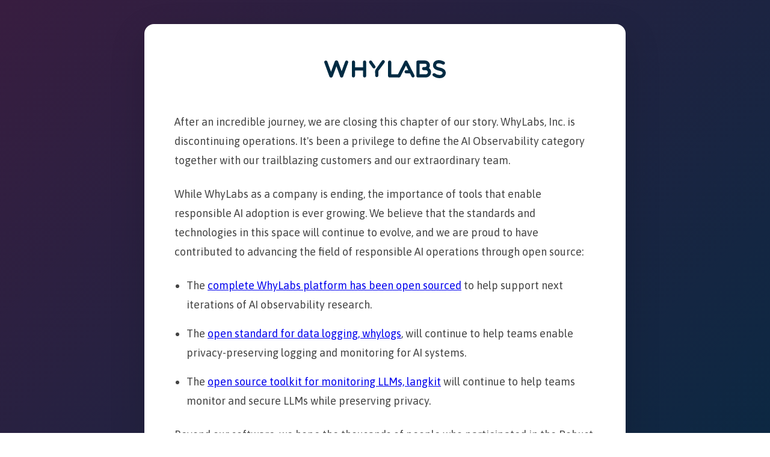

--- FILE ---
content_type: text/html; charset=utf-8
request_url: https://whylabs.ai/blog/posts/ai-observability-is-dead-long-live-ai-observability-introducing-whylabs-ai-control-center-for-generative-and-predictive-ai
body_size: 6177
content:
<!DOCTYPE html>
<html lang="en">
<head>
    <meta charset="UTF-8">
    <meta name="viewport" content="width=device-width, initial-scale=1.0">
    <title>WhyLabs</title>
    <link href="https://fonts.googleapis.com/css2?family=Baloo+2:wght@400;500;600;700&family=Asap:wght@400;500;600;700&display=swap" rel="stylesheet">
    <style>
        * {
            margin: 0;
            padding: 0;
            box-sizing: border-box;
        }

        body {
            font-family: 'Asap', sans-serif;
            line-height: 1.6;
            color: #333;
            background: linear-gradient(135deg, #381D40 0%, #002B43 100%);
            min-height: 100vh;
            padding: 40px 20px;
        }

        .container {
            max-width: 800px;
            margin: 0 auto;
            background: white;
            border-radius: 16px;
            padding: 60px 50px;
            box-shadow: 0 20px 60px rgba(0, 0, 0, 0.15);
        }

        .header {
            text-align: center;
            margin-bottom: 50px;
        }

        .logo {
            margin-bottom: 20px;
        }

        .logo svg {
            height: 30px;
            width: auto;
        }

        .announcement {
            font-size: 24px;
            color: #381D40;
            font-weight: 600;
            margin-bottom: 40px;
        }

        .content {
            font-size: 18px;
            line-height: 1.8;
            color: #444;
            margin-bottom: 30px;
        }

        .content p {
            margin-bottom: 24px;
        }

        .content ul {
            margin: 24px 0;
            padding-left: 20px;
        }

        .content li {
            margin-bottom: 16px;
            line-height: 1.8;
        }


        .contact {
            background: #f8f9fa;
            padding: 12px;
            border-radius: 12px;
            text-align: center;
            margin: 20px 0 0px 0;
            border: 1px solid #e9ecef;
        }

        .contact-email {
            font-size: 20px;
            color: #381D40;
            font-weight: 600;
            text-decoration: none;
            background: linear-gradient(45deg, #ea5b4f, #f9c452);
            -webkit-background-clip: text;
            -webkit-text-fill-color: transparent;
            background-clip: text;
        }

        .contact-email:hover {
            opacity: 0.8;
        }

        .signature {
            text-align: center;
            font-size: 20px;
            color: #381D40;
            font-weight: 600;
            margin-top: 40px;
        }

        @media (max-width: 768px) {
            .container {
                padding: 40px 30px;
                margin: 20px;
            }
            
            .logo {
                font-size: 36px;
            }
            
            .announcement {
                font-size: 20px;
            }
            
            .content {
                font-size: 16px;
            }
            
            body {
                padding: 20px 10px;
            }
        }

        @media (max-width: 576px) {
            .container {
                padding: 30px 20px;
                margin: 10px;
            }
            
            .logo {
                font-size: 28px;
            }
            
            .announcement {
                font-size: 18px;
            }
            
            .content {
                font-size: 15px;
            }
        }
    </style>
</head>
<body>
    <div class="container">
        <div class="header">
            <div class="logo">
                <svg width="161" height="24" viewBox="0 0 161 24" fill="none" xmlns="http://www.w3.org/2000/svg">
                    <path fill-rule="evenodd" clip-rule="evenodd" d="M4.12543 1.98139L10.7876 20.2868C10.989 20.834 10.9662 21.3703 10.7194 21.8945C10.4742 22.4181 10.0752 22.7803 9.52254 22.9789C8.97275 23.1786 8.43289 23.1554 7.90545 22.9113C7.37719 22.6669 7.01301 22.2702 6.81188 21.7228L0.149254 3.41866L0.135184 3.37943C-0.0655291 2.83221 -0.0427679 2.29711 0.203674 1.77269C0.449909 1.24868 0.84761 0.887151 1.39864 0.68749C1.95132 0.487828 2.49076 0.511245 3.018 0.755071C3.54689 0.999923 3.91065 1.39575 4.11136 1.94297L4.12543 1.98139Z" fill="#002B43"/>
                    <path fill-rule="evenodd" clip-rule="evenodd" d="M13.9219 1.90814L7.25972 20.2135C7.05838 20.7607 7.08114 21.2971 7.328 21.8213C7.5732 22.3449 7.97214 22.707 8.52483 22.9057C9.07461 23.1053 9.61447 23.0821 10.1419 22.8381C10.6702 22.5936 11.0344 22.197 11.2355 21.6496L17.8981 3.34542L17.9122 3.30618C18.1129 2.75896 18.0901 2.22386 17.8437 1.69944C17.5975 1.17544 17.1998 0.813909 16.6487 0.614248C16.096 0.414586 15.5566 0.438003 15.0294 0.681828C14.5005 0.926681 14.1367 1.32251 13.936 1.86973L13.9219 1.90814Z" fill="#002B43"/>
                    <path fill-rule="evenodd" clip-rule="evenodd" d="M27.6944 1.90814L21.0322 20.2135C20.8308 20.7607 20.8536 21.2971 21.1005 21.8213C21.3457 22.3449 21.7446 22.707 22.2973 22.9057C22.8471 23.1053 23.3869 23.0821 23.9144 22.8381C24.4426 22.5936 24.8068 22.197 25.0079 21.6496L31.6706 3.34542L31.6846 3.30618C31.8854 2.75896 31.8626 2.22386 31.6162 1.69944C31.3699 1.17544 30.9722 0.813909 30.4212 0.614248C29.8685 0.414586 29.3291 0.438003 28.8018 0.681828C28.2729 0.926681 27.9092 1.32251 27.7085 1.86973L27.6944 1.90814Z" fill="#002B43"/>
                    <path fill-rule="evenodd" clip-rule="evenodd" d="M78.1474 0C78.7339 0 79.2331 0.208058 79.6444 0.623968C80.0569 1.03947 80.2626 1.53856 80.2626 2.12063C80.2626 2.56447 80.1297 2.97278 79.8647 3.34741L71.6964 14.493V20.4599C71.6964 20.9726 71.5256 21.4273 71.1834 21.8222C70.8408 22.217 70.4187 22.4561 69.9166 22.5395H69.8744C69.8322 22.5395 69.7972 22.5464 69.7697 22.56H69.3926C69.3642 22.5464 69.3295 22.5395 69.2879 22.5395H69.2459C68.7432 22.4561 68.3209 22.217 67.9791 21.8222C67.6367 21.4273 67.4654 20.9726 67.4654 20.4599V20.2519C67.4485 16.4272 67.4398 14.5061 67.4395 14.4884L67.4395 14.5031C67.4622 14.0281 67.5249 13.6697 67.6276 13.4279C67.7881 13.0498 69.4119 10.655 72.499 6.24367L76.43 0.873309C76.6387 0.610207 76.8905 0.398863 77.1835 0.239071C77.4775 0.0798959 77.7979 0 78.1474 0Z" fill="#002B43"/>
                    <path fill-rule="evenodd" clip-rule="evenodd" d="M63.0559 1.36898L67.5147 7.70814C67.8487 8.17386 67.9731 8.6917 67.8889 9.26144C67.8054 9.82955 67.5361 10.2857 67.0829 10.6292C66.6295 10.9721 66.1275 11.1004 65.5763 11.0138C65.0225 10.9278 64.5794 10.6504 64.247 10.1841L59.7886 3.84597L59.7642 3.81286C59.4318 3.34673 59.3068 2.82909 59.3913 2.25874C59.4741 1.69104 59.7423 1.23533 60.1951 0.891602C60.6493 0.547673 61.1524 0.419542 61.7032 0.506189C62.2578 0.593448 62.6989 0.870758 63.0325 1.33628L63.0559 1.36898Z" fill="#002B43"/>
                    <path fill-rule="evenodd" clip-rule="evenodd" d="M18.3731 1.9085L25.0359 20.2138C25.2369 20.761 25.2143 21.2965 24.9676 21.821C24.7222 22.3446 24.3231 22.7065 23.771 22.906C23.2202 23.105 22.6809 23.0824 22.1537 22.8378C21.6252 22.5939 21.2608 22.1975 21.0603 21.6501L14.3975 3.34496L14.3824 3.30634C14.1827 2.75932 14.2054 2.22381 14.4521 1.69897C14.6975 1.17558 15.095 0.813432 15.6463 0.614385C16.1985 0.414723 16.7386 0.437729 17.2659 0.681967C17.7944 0.926615 18.1581 1.32286 18.3595 1.86947L18.3731 1.9085Z" fill="#002B43"/>
                    <path fill-rule="evenodd" clip-rule="evenodd" d="M36.5694 2.57872C36.5694 1.9974 36.7737 1.50206 37.1831 1.09331C37.5917 0.684766 38.0879 0.47998 38.6704 0.47998C39.2539 0.47998 39.7491 0.684766 40.1587 1.09331C40.5679 1.50206 40.772 1.9974 40.772 2.57872V9.66207L51.3637 9.66219V2.57864C51.3637 1.99732 51.568 1.50198 51.9779 1.09323C52.3867 0.684889 52.8833 0.480104 53.4656 0.480104C54.0483 0.480104 54.5438 0.684889 54.9531 1.09323C55.3623 1.50198 55.5664 1.99732 55.5664 2.57864V20.9418C55.5664 21.5239 55.3623 22.0189 54.9531 22.4274C54.5438 22.8362 54.0483 23.0399 53.4656 23.0399C52.8833 23.0399 52.3867 22.8362 51.9779 22.4274C51.568 22.0189 51.3637 21.5239 51.3637 20.9418V13.8794H40.7721L40.772 20.9419C40.772 21.524 40.5679 22.0189 40.1587 22.4273C39.7492 22.836 39.2541 23.04 38.6706 23.04C38.0881 23.04 37.5919 22.836 37.1831 22.4273C36.7736 22.0189 36.5693 21.524 36.5693 20.9419L36.5694 2.57872Z" fill="#002B43"/>
                    <path fill-rule="evenodd" clip-rule="evenodd" d="M99.1056 19.4431C99.5254 19.8588 99.7343 20.3579 99.7343 20.9399C99.7343 21.5226 99.5254 22.018 99.1056 22.4267C98.6865 22.836 99.2909 23.04 98.7041 23.04H86.6537C86.0669 23.04 85.567 22.836 85.1556 22.4267C84.7425 22.018 84.5366 21.5226 84.5366 20.9399V2.601C84.5366 2.01914 84.7425 1.51964 85.1556 1.10394C85.567 0.688242 86.0669 0.47998 86.6537 0.47998C87.2405 0.47998 87.7404 0.688242 88.1525 1.10394C88.565 1.51964 88.771 2.01914 88.771 2.601V18.8195H97.5965C98.1833 18.8195 98.6865 19.0274 99.1056 19.4431Z" fill="#002B43"/>
                    <path fill-rule="evenodd" clip-rule="evenodd" d="M119.682 20.9419C119.682 21.524 119.478 22.0189 119.069 22.4273C118.661 22.836 118.166 23.04 117.585 23.04C117.184 23.04 116.813 22.9329 116.474 22.718C116.135 22.5032 115.883 22.2227 115.716 21.8769L115.695 21.8977L113.536 17.6187H108.531C107.949 17.6187 107.45 17.4105 107.035 16.9951C106.62 16.5798 106.412 16.0812 106.412 15.4995C106.412 14.9175 106.62 14.4226 107.035 14.0141C107.45 13.6055 107.949 13.4016 108.531 13.4016H111.398L108.284 7.25266L100.85 21.8977V21.8769C100.67 22.2227 100.415 22.5032 100.083 22.718C99.7501 22.9329 99.3832 23.04 98.9816 23.04C98.4004 23.04 97.9053 22.836 97.4972 22.4273C97.0895 22.0189 96.8853 21.524 96.8853 20.9419C96.8853 20.6101 96.9611 20.291 97.1131 19.9867H97.0926L106.332 1.81026C106.484 1.42244 106.737 1.10357 107.09 0.854257C107.442 0.60515 107.84 0.47998 108.284 0.47998C108.726 0.47998 109.121 0.60515 109.466 0.854257C109.812 1.10357 110.069 1.42244 110.235 1.81026L119.453 19.9867C119.605 20.291 119.682 20.6101 119.682 20.9419Z" fill="#002B43"/>
                    <path fill-rule="evenodd" clip-rule="evenodd" d="M135.929 18.4389C136.35 18.1826 136.676 17.8434 136.907 17.4213C137.139 16.999 137.255 16.5523 137.255 16.0812C137.255 15.5551 137.1 15.0562 136.791 14.5855C136.455 14.1009 136.069 13.7752 135.634 13.609C135.199 13.4432 134.729 13.3601 134.224 13.3601L133.507 13.3802L131.79 13.3601L131.727 13.3802C131.137 13.3802 130.636 13.173 130.222 12.7576C129.808 12.3423 129.601 11.8435 129.601 11.2614C129.601 10.7215 129.786 10.2512 130.158 9.84921C130.53 9.44826 130.983 9.21905 131.516 9.16385H131.727H131.748H133.487C134.188 9.1497 134.732 8.92152 135.118 8.4783C135.504 8.03487 135.697 7.51572 135.697 6.91984C135.697 6.33852 135.511 5.82902 135.14 5.39298C134.767 4.95673 134.251 4.73184 133.592 4.71788H126.309V18.8234H134.497C135.03 18.8234 135.507 18.6954 135.929 18.4389ZM140.854 13.0691C141.304 14.0112 141.528 14.9941 141.528 16.0184C141.528 17.2235 141.237 18.3628 140.655 19.4357C140.072 20.5099 139.244 21.3787 138.17 22.0432C137.097 22.7076 135.873 23.04 134.497 23.04H124.183C124.085 23.04 124.014 23.0334 123.972 23.0197C123.565 22.9918 123.204 22.8568 122.887 22.6148C122.572 22.3723 122.337 22.0639 122.183 21.6898C122.099 21.4409 122.056 21.1916 122.056 20.9419V2.61996V2.59924V2.57872C122.056 1.9974 122.263 1.50206 122.677 1.09331C123.091 0.684971 123.593 0.47998 124.183 0.47998H124.203H133.445C134.679 0.47998 135.798 0.781002 136.803 1.38428C137.805 1.98653 138.587 2.78617 139.149 3.78363C139.71 4.78047 139.991 5.83989 139.991 6.9617C139.991 8.23576 139.612 9.42651 138.855 10.5344C138.826 10.5627 138.812 10.5904 138.812 10.6181C139.725 11.3106 140.405 12.1277 140.854 13.0691Z" fill="#002B43"/>
                    <path fill-rule="evenodd" clip-rule="evenodd" d="M156.283 10.8415C156.283 10.8415 157.08 11.0881 158.648 12.2111C160.215 13.3336 161 14.9406 161 17.0322C161 18.309 160.678 19.4771 160.036 20.5372C159.393 21.5973 158.458 22.4391 157.228 23.0632C155.998 23.6872 154.541 24 152.856 24C151.294 24 149.834 23.7686 148.474 23.3054C147.112 22.8419 145.741 22.1476 144.36 21.2212C144.07 21.0251 143.842 20.7726 143.677 20.463C143.51 20.1546 143.428 19.8175 143.428 19.4527C143.428 18.8634 143.631 18.3614 144.039 17.9476C144.446 17.5334 144.941 17.3267 145.521 17.3267C145.962 17.3267 146.342 17.4383 146.661 17.6635V17.6419C147.71 18.3444 148.719 18.8707 149.686 19.2213C150.652 19.5719 151.709 19.7474 152.856 19.7474C154.224 19.7474 155.221 19.4877 155.85 18.9686C156.479 18.4492 156.793 17.8039 156.793 17.0322C156.793 16.4705 156.593 16.0074 156.192 15.6418C155.791 15.2773 155.287 14.9862 154.68 14.7682C154.071 14.5509 153.229 14.3089 152.151 14.0423C150.728 13.6773 149.558 13.3267 148.639 12.9896C147.721 12.653 146.864 12.1408 146.07 11.4525C145.275 10.7654 144.712 9.86684 144.381 8.75784C144.229 8.29494 144.153 7.74699 144.153 7.11566V6.94763C144.194 5.34745 144.564 4.02821 145.262 2.98991C145.959 1.95141 146.874 1.19364 148.007 0.716182C149.14 0.239351 150.383 0 151.737 0C153.201 0 154.638 0.25266 156.047 0.758396C157.028 1.12335 157.947 1.53738 158.803 1.99986C159.148 2.18265 159.425 2.44259 159.632 2.77884C159.839 3.11572 159.943 3.48816 159.943 3.89492C159.943 4.48404 159.739 4.98666 159.332 5.39985C158.924 5.81472 158.43 6.02142 157.85 6.02142C157.505 6.02142 157.18 5.94427 156.876 5.78935C155.73 5.1867 154.786 4.78682 154.048 4.58968C153.308 4.39296 152.559 4.29501 151.799 4.29501C150.915 4.29501 150.221 4.40003 149.717 4.61089C149.212 4.82113 148.86 5.12411 148.66 5.51589C148.459 5.90954 148.353 6.4211 148.339 7.05265V7.11566C148.353 7.80397 148.76 8.34444 149.561 8.73705C150.362 9.13028 151.316 9.4524 152.421 9.70547C155.004 10.2532 156.283 10.8415 156.283 10.8415Z" fill="#002B43"/>
                </svg>
            </div>
        </div>

        <div class="content">
            <p>After an incredible journey, we are closing this chapter of our story. WhyLabs, Inc. is discontinuing operations. It's been a privilege to define the AI Observability category together with our trailblazing customers and our extraordinary team.</p>

            <p>While WhyLabs as a company is ending, the importance of tools that enable responsible AI adoption is ever growing. We believe that the standards and technologies in this space will continue to evolve, and we are proud to have contributed to advancing the field of responsible AI operations through open source:</p>
              
            <ul>
                <li>
                    The <a href="https://github.com/whylabs/whylabs-oss">complete WhyLabs platform has been open sourced</a> to help support next iterations of AI observability research.
                </li>
                <li>
                    The <a href="https://github.com/whylabs/langkit">open standard for data logging, whylogs</a>, will continue to help teams enable privacy-preserving logging and monitoring for AI systems.
                </li>
                <li>
                    The <a href="https://github.com/whylabs/whylogs">open source toolkit for monitoring LLMs, langkit</a> will continue to help teams monitor and secure LLMs while preserving privacy.
                </li>
            </ul>
                
            <p>Beyond our software, we hope the thousands of people who participated in the Robust and Responsible AI community will continue to spread best practices throughout the AI industry.</p>

            <p>We extend our sincere gratitude to everyone who made this journey possible - from our investors who supported our vision from day zero, customers who entrusted us with their AI systems, to our visionary team who made WhyLabs possible, partners who collaborated with us, and to our family and friends who supported us throughout. Together we were able to inch the world closer to a more responsible adoption of AI technology!</p>

            <p>For any questions please reach us at <a href="/cdn-cgi/l/email-protection#0e7a7c6f607d677a6761604e796677626f6c7d206f67" class="contact-email"><span class="__cf_email__" data-cfemail="1e6a6c7f706d776a7771705e697667727f7c6d307f77">[email&#160;protected]</span></a></p>

            <div class="signature">
                WhyLabs founding team
            </div>
        </div>
    </div>
<script data-cfasync="false" src="/cdn-cgi/scripts/5c5dd728/cloudflare-static/email-decode.min.js"></script><script defer src="https://static.cloudflareinsights.com/beacon.min.js/vcd15cbe7772f49c399c6a5babf22c1241717689176015" integrity="sha512-ZpsOmlRQV6y907TI0dKBHq9Md29nnaEIPlkf84rnaERnq6zvWvPUqr2ft8M1aS28oN72PdrCzSjY4U6VaAw1EQ==" data-cf-beacon='{"version":"2024.11.0","token":"c1e2fff1c69f48adb793e8e6fb4da4c5","r":1,"server_timing":{"name":{"cfCacheStatus":true,"cfEdge":true,"cfExtPri":true,"cfL4":true,"cfOrigin":true,"cfSpeedBrain":true},"location_startswith":null}}' crossorigin="anonymous"></script>
</body>
</html>